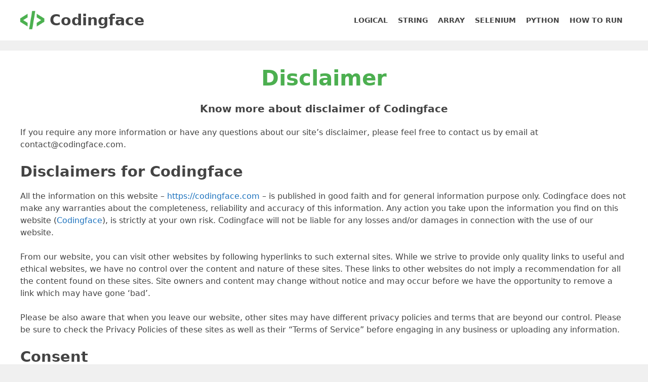

--- FILE ---
content_type: text/html; charset=UTF-8
request_url: https://codingface.com/disclaimer/
body_size: 17016
content:
<!DOCTYPE html><html lang="en-US" prefix="og: https://ogp.me/ns#"><head><meta charset="UTF-8"><meta name="viewport" content="width=device-width, initial-scale=1"><title>Disclaimer - Codingface</title><meta name="description" content="If you require any more information or have any questions about our site’s disclaimer, please feel free to contact us by email at contact@codingface.com.&nbsp;"/><meta name="robots" content="follow, index, max-snippet:-1, max-video-preview:-1, max-image-preview:large"/><link rel="canonical" href="https://codingface.com/disclaimer/" /><meta property="og:locale" content="en_US" /><meta property="og:type" content="article" /><meta property="og:title" content="Disclaimer - Codingface" /><meta property="og:description" content="If you require any more information or have any questions about our site’s disclaimer, please feel free to contact us by email at contact@codingface.com.&nbsp;" /><meta property="og:url" content="https://codingface.com/disclaimer/" /><meta property="og:site_name" content="Codingface" /><meta property="article:publisher" content="https://facebook.com/codingface" /><meta property="article:author" content="https://m.facebook.com/th3satyajeet" /><meta property="og:updated_time" content="2021-06-05T06:37:14+05:30" /><meta property="fb:admins" content="th3satyajeet" /><meta property="og:image" content="https://codingface.com/wp-content/uploads/2021/05/Codingface-Green-Logo-1.png" /><meta property="og:image:secure_url" content="https://codingface.com/wp-content/uploads/2021/05/Codingface-Green-Logo-1.png" /><meta property="og:image:width" content="525" /><meta property="og:image:height" content="216" /><meta property="og:image:alt" content="Codingface" /><meta property="og:image:type" content="image/png" /><meta property="article:published_time" content="2021-06-05T06:37:13+05:30" /><meta property="article:modified_time" content="2021-06-05T06:37:14+05:30" /><meta name="twitter:card" content="summary_large_image" /><meta name="twitter:title" content="Disclaimer - Codingface" /><meta name="twitter:description" content="If you require any more information or have any questions about our site’s disclaimer, please feel free to contact us by email at contact@codingface.com.&nbsp;" /><meta name="twitter:site" content="@th3satya" /><meta name="twitter:creator" content="@th3satya" /><meta name="twitter:image" content="https://codingface.com/wp-content/uploads/2021/05/Codingface-Green-Logo-1.png" /><meta name="twitter:label1" content="Time to read" /><meta name="twitter:data1" content="1 minute" /> <script type="application/ld+json" class="rank-math-schema-pro">{"@context":"https://schema.org","@graph":[{"@type":"Organization","@id":"https://codingface.com/#organization","name":"Codingface","url":"http://codingface.com","sameAs":["https://facebook.com/codingface","https://twitter.com/th3satya"],"email":"contact@codingface.com","logo":{"@type":"ImageObject","@id":"https://codingface.com/#logo","url":"http://codingface.com/wp-content/uploads/2021/05/Codingface-green-site-icon-1.png","contentUrl":"http://codingface.com/wp-content/uploads/2021/05/Codingface-green-site-icon-1.png","caption":"Codingface","inLanguage":"en-US","width":"512","height":"512"}},{"@type":"WebSite","@id":"https://codingface.com/#website","url":"https://codingface.com","name":"Codingface","alternateName":"Coding Face","publisher":{"@id":"https://codingface.com/#organization"},"inLanguage":"en-US"},{"@type":"ImageObject","@id":"https://codingface.com/wp-content/uploads/2021/05/Codingface-Green-Logo-1.png","url":"https://codingface.com/wp-content/uploads/2021/05/Codingface-Green-Logo-1.png","width":"525","height":"216","caption":"Codingface","inLanguage":"en-US"},{"@type":"BreadcrumbList","@id":"https://codingface.com/disclaimer/#breadcrumb","itemListElement":[{"@type":"ListItem","position":"1","item":{"@id":"http://codingface.com","name":"Home"}},{"@type":"ListItem","position":"2","item":{"@id":"https://codingface.com/disclaimer/","name":"Disclaimer"}}]},{"@type":"WebPage","@id":"https://codingface.com/disclaimer/#webpage","url":"https://codingface.com/disclaimer/","name":"Disclaimer - Codingface","datePublished":"2021-06-05T06:37:13+05:30","dateModified":"2021-06-05T06:37:14+05:30","isPartOf":{"@id":"https://codingface.com/#website"},"primaryImageOfPage":{"@id":"https://codingface.com/wp-content/uploads/2021/05/Codingface-Green-Logo-1.png"},"inLanguage":"en-US","breadcrumb":{"@id":"https://codingface.com/disclaimer/#breadcrumb"}},{"@type":"Person","@id":"https://codingface.com/author/satyajeet-nayak/","name":"Satyajeet Nayak","url":"https://codingface.com/author/satyajeet-nayak/","image":{"@type":"ImageObject","@id":"https://codingface.com/wp-content/litespeed/avatar/c356fe764b12b8dbd40911eb3bce49c2.jpg?ver=1769052581","url":"https://codingface.com/wp-content/litespeed/avatar/c356fe764b12b8dbd40911eb3bce49c2.jpg?ver=1769052581","caption":"Satyajeet Nayak","inLanguage":"en-US"},"sameAs":["http://codingface.com","https://m.facebook.com/th3satyajeet","https://twitter.com/th3satya"],"worksFor":{"@id":"https://codingface.com/#organization"}},{"@type":"Article","headline":"Disclaimer - Codingface","keywords":"disclaimer","datePublished":"2021-06-05T06:37:13+05:30","dateModified":"2021-06-05T06:37:14+05:30","author":{"@id":"https://codingface.com/author/satyajeet-nayak/","name":"Satyajeet Nayak"},"publisher":{"@id":"https://codingface.com/#organization"},"description":"If you require any more information or have any questions about our site\u2019s disclaimer, please feel free to contact us by email at contact@codingface.com.&nbsp;","name":"Disclaimer - Codingface","@id":"https://codingface.com/disclaimer/#richSnippet","isPartOf":{"@id":"https://codingface.com/disclaimer/#webpage"},"image":{"@id":"https://codingface.com/wp-content/uploads/2021/05/Codingface-Green-Logo-1.png"},"inLanguage":"en-US","mainEntityOfPage":{"@id":"https://codingface.com/disclaimer/#webpage"}}]}</script> <link rel="alternate" type="application/rss+xml" title="Codingface &raquo; Feed" href="https://codingface.com/feed/" /><link rel="alternate" type="application/rss+xml" title="Codingface &raquo; Comments Feed" href="https://codingface.com/comments/feed/" /><link rel="alternate" title="oEmbed (JSON)" type="application/json+oembed" href="https://codingface.com/wp-json/oembed/1.0/embed?url=https%3A%2F%2Fcodingface.com%2Fdisclaimer%2F" /><link rel="alternate" title="oEmbed (XML)" type="text/xml+oembed" href="https://codingface.com/wp-json/oembed/1.0/embed?url=https%3A%2F%2Fcodingface.com%2Fdisclaimer%2F&#038;format=xml" /><link rel="alternate" type="application/rss+xml" title="Codingface &raquo; Stories Feed" href="https://codingface.com/web-stories/feed/"><style id='wp-img-auto-sizes-contain-inline-css'>img:is([sizes=auto i],[sizes^="auto," i]){contain-intrinsic-size:3000px 1500px}
/*# sourceURL=wp-img-auto-sizes-contain-inline-css */</style><link data-optimized="1" rel='stylesheet' id='wp-block-library-css' href='https://codingface.com/wp-content/litespeed/css/bbed4e0b746a7ecc945dba433a14afe2.css?ver=9539c' media='all' /><style id='wp-block-heading-inline-css'>h1:where(.wp-block-heading).has-background,h2:where(.wp-block-heading).has-background,h3:where(.wp-block-heading).has-background,h4:where(.wp-block-heading).has-background,h5:where(.wp-block-heading).has-background,h6:where(.wp-block-heading).has-background{padding:1.25em 2.375em}h1.has-text-align-left[style*=writing-mode]:where([style*=vertical-lr]),h1.has-text-align-right[style*=writing-mode]:where([style*=vertical-rl]),h2.has-text-align-left[style*=writing-mode]:where([style*=vertical-lr]),h2.has-text-align-right[style*=writing-mode]:where([style*=vertical-rl]),h3.has-text-align-left[style*=writing-mode]:where([style*=vertical-lr]),h3.has-text-align-right[style*=writing-mode]:where([style*=vertical-rl]),h4.has-text-align-left[style*=writing-mode]:where([style*=vertical-lr]),h4.has-text-align-right[style*=writing-mode]:where([style*=vertical-rl]),h5.has-text-align-left[style*=writing-mode]:where([style*=vertical-lr]),h5.has-text-align-right[style*=writing-mode]:where([style*=vertical-rl]),h6.has-text-align-left[style*=writing-mode]:where([style*=vertical-lr]),h6.has-text-align-right[style*=writing-mode]:where([style*=vertical-rl]){rotate:180deg}
/*# sourceURL=https://codingface.com/wp-includes/blocks/heading/style.min.css */</style><style id='wp-block-paragraph-inline-css'>.is-small-text{font-size:.875em}.is-regular-text{font-size:1em}.is-large-text{font-size:2.25em}.is-larger-text{font-size:3em}.has-drop-cap:not(:focus):first-letter{float:left;font-size:8.4em;font-style:normal;font-weight:100;line-height:.68;margin:.05em .1em 0 0;text-transform:uppercase}body.rtl .has-drop-cap:not(:focus):first-letter{float:none;margin-left:.1em}p.has-drop-cap.has-background{overflow:hidden}:root :where(p.has-background){padding:1.25em 2.375em}:where(p.has-text-color:not(.has-link-color)) a{color:inherit}p.has-text-align-left[style*="writing-mode:vertical-lr"],p.has-text-align-right[style*="writing-mode:vertical-rl"]{rotate:180deg}
/*# sourceURL=https://codingface.com/wp-includes/blocks/paragraph/style.min.css */</style><style id='global-styles-inline-css'>:root{--wp--preset--aspect-ratio--square: 1;--wp--preset--aspect-ratio--4-3: 4/3;--wp--preset--aspect-ratio--3-4: 3/4;--wp--preset--aspect-ratio--3-2: 3/2;--wp--preset--aspect-ratio--2-3: 2/3;--wp--preset--aspect-ratio--16-9: 16/9;--wp--preset--aspect-ratio--9-16: 9/16;--wp--preset--color--black: #000000;--wp--preset--color--cyan-bluish-gray: #abb8c3;--wp--preset--color--white: #ffffff;--wp--preset--color--pale-pink: #f78da7;--wp--preset--color--vivid-red: #cf2e2e;--wp--preset--color--luminous-vivid-orange: #ff6900;--wp--preset--color--luminous-vivid-amber: #fcb900;--wp--preset--color--light-green-cyan: #7bdcb5;--wp--preset--color--vivid-green-cyan: #00d084;--wp--preset--color--pale-cyan-blue: #8ed1fc;--wp--preset--color--vivid-cyan-blue: #0693e3;--wp--preset--color--vivid-purple: #9b51e0;--wp--preset--color--contrast: var(--contrast);--wp--preset--color--contrast-2: var(--contrast-2);--wp--preset--color--contrast-3: var(--contrast-3);--wp--preset--color--base: var(--base);--wp--preset--color--base-2: var(--base-2);--wp--preset--color--base-3: var(--base-3);--wp--preset--color--accent: var(--accent);--wp--preset--gradient--vivid-cyan-blue-to-vivid-purple: linear-gradient(135deg,rgb(6,147,227) 0%,rgb(155,81,224) 100%);--wp--preset--gradient--light-green-cyan-to-vivid-green-cyan: linear-gradient(135deg,rgb(122,220,180) 0%,rgb(0,208,130) 100%);--wp--preset--gradient--luminous-vivid-amber-to-luminous-vivid-orange: linear-gradient(135deg,rgb(252,185,0) 0%,rgb(255,105,0) 100%);--wp--preset--gradient--luminous-vivid-orange-to-vivid-red: linear-gradient(135deg,rgb(255,105,0) 0%,rgb(207,46,46) 100%);--wp--preset--gradient--very-light-gray-to-cyan-bluish-gray: linear-gradient(135deg,rgb(238,238,238) 0%,rgb(169,184,195) 100%);--wp--preset--gradient--cool-to-warm-spectrum: linear-gradient(135deg,rgb(74,234,220) 0%,rgb(151,120,209) 20%,rgb(207,42,186) 40%,rgb(238,44,130) 60%,rgb(251,105,98) 80%,rgb(254,248,76) 100%);--wp--preset--gradient--blush-light-purple: linear-gradient(135deg,rgb(255,206,236) 0%,rgb(152,150,240) 100%);--wp--preset--gradient--blush-bordeaux: linear-gradient(135deg,rgb(254,205,165) 0%,rgb(254,45,45) 50%,rgb(107,0,62) 100%);--wp--preset--gradient--luminous-dusk: linear-gradient(135deg,rgb(255,203,112) 0%,rgb(199,81,192) 50%,rgb(65,88,208) 100%);--wp--preset--gradient--pale-ocean: linear-gradient(135deg,rgb(255,245,203) 0%,rgb(182,227,212) 50%,rgb(51,167,181) 100%);--wp--preset--gradient--electric-grass: linear-gradient(135deg,rgb(202,248,128) 0%,rgb(113,206,126) 100%);--wp--preset--gradient--midnight: linear-gradient(135deg,rgb(2,3,129) 0%,rgb(40,116,252) 100%);--wp--preset--font-size--small: 13px;--wp--preset--font-size--medium: 20px;--wp--preset--font-size--large: 36px;--wp--preset--font-size--x-large: 42px;--wp--preset--spacing--20: 0.44rem;--wp--preset--spacing--30: 0.67rem;--wp--preset--spacing--40: 1rem;--wp--preset--spacing--50: 1.5rem;--wp--preset--spacing--60: 2.25rem;--wp--preset--spacing--70: 3.38rem;--wp--preset--spacing--80: 5.06rem;--wp--preset--shadow--natural: 6px 6px 9px rgba(0, 0, 0, 0.2);--wp--preset--shadow--deep: 12px 12px 50px rgba(0, 0, 0, 0.4);--wp--preset--shadow--sharp: 6px 6px 0px rgba(0, 0, 0, 0.2);--wp--preset--shadow--outlined: 6px 6px 0px -3px rgb(255, 255, 255), 6px 6px rgb(0, 0, 0);--wp--preset--shadow--crisp: 6px 6px 0px rgb(0, 0, 0);}:where(.is-layout-flex){gap: 0.5em;}:where(.is-layout-grid){gap: 0.5em;}body .is-layout-flex{display: flex;}.is-layout-flex{flex-wrap: wrap;align-items: center;}.is-layout-flex > :is(*, div){margin: 0;}body .is-layout-grid{display: grid;}.is-layout-grid > :is(*, div){margin: 0;}:where(.wp-block-columns.is-layout-flex){gap: 2em;}:where(.wp-block-columns.is-layout-grid){gap: 2em;}:where(.wp-block-post-template.is-layout-flex){gap: 1.25em;}:where(.wp-block-post-template.is-layout-grid){gap: 1.25em;}.has-black-color{color: var(--wp--preset--color--black) !important;}.has-cyan-bluish-gray-color{color: var(--wp--preset--color--cyan-bluish-gray) !important;}.has-white-color{color: var(--wp--preset--color--white) !important;}.has-pale-pink-color{color: var(--wp--preset--color--pale-pink) !important;}.has-vivid-red-color{color: var(--wp--preset--color--vivid-red) !important;}.has-luminous-vivid-orange-color{color: var(--wp--preset--color--luminous-vivid-orange) !important;}.has-luminous-vivid-amber-color{color: var(--wp--preset--color--luminous-vivid-amber) !important;}.has-light-green-cyan-color{color: var(--wp--preset--color--light-green-cyan) !important;}.has-vivid-green-cyan-color{color: var(--wp--preset--color--vivid-green-cyan) !important;}.has-pale-cyan-blue-color{color: var(--wp--preset--color--pale-cyan-blue) !important;}.has-vivid-cyan-blue-color{color: var(--wp--preset--color--vivid-cyan-blue) !important;}.has-vivid-purple-color{color: var(--wp--preset--color--vivid-purple) !important;}.has-black-background-color{background-color: var(--wp--preset--color--black) !important;}.has-cyan-bluish-gray-background-color{background-color: var(--wp--preset--color--cyan-bluish-gray) !important;}.has-white-background-color{background-color: var(--wp--preset--color--white) !important;}.has-pale-pink-background-color{background-color: var(--wp--preset--color--pale-pink) !important;}.has-vivid-red-background-color{background-color: var(--wp--preset--color--vivid-red) !important;}.has-luminous-vivid-orange-background-color{background-color: var(--wp--preset--color--luminous-vivid-orange) !important;}.has-luminous-vivid-amber-background-color{background-color: var(--wp--preset--color--luminous-vivid-amber) !important;}.has-light-green-cyan-background-color{background-color: var(--wp--preset--color--light-green-cyan) !important;}.has-vivid-green-cyan-background-color{background-color: var(--wp--preset--color--vivid-green-cyan) !important;}.has-pale-cyan-blue-background-color{background-color: var(--wp--preset--color--pale-cyan-blue) !important;}.has-vivid-cyan-blue-background-color{background-color: var(--wp--preset--color--vivid-cyan-blue) !important;}.has-vivid-purple-background-color{background-color: var(--wp--preset--color--vivid-purple) !important;}.has-black-border-color{border-color: var(--wp--preset--color--black) !important;}.has-cyan-bluish-gray-border-color{border-color: var(--wp--preset--color--cyan-bluish-gray) !important;}.has-white-border-color{border-color: var(--wp--preset--color--white) !important;}.has-pale-pink-border-color{border-color: var(--wp--preset--color--pale-pink) !important;}.has-vivid-red-border-color{border-color: var(--wp--preset--color--vivid-red) !important;}.has-luminous-vivid-orange-border-color{border-color: var(--wp--preset--color--luminous-vivid-orange) !important;}.has-luminous-vivid-amber-border-color{border-color: var(--wp--preset--color--luminous-vivid-amber) !important;}.has-light-green-cyan-border-color{border-color: var(--wp--preset--color--light-green-cyan) !important;}.has-vivid-green-cyan-border-color{border-color: var(--wp--preset--color--vivid-green-cyan) !important;}.has-pale-cyan-blue-border-color{border-color: var(--wp--preset--color--pale-cyan-blue) !important;}.has-vivid-cyan-blue-border-color{border-color: var(--wp--preset--color--vivid-cyan-blue) !important;}.has-vivid-purple-border-color{border-color: var(--wp--preset--color--vivid-purple) !important;}.has-vivid-cyan-blue-to-vivid-purple-gradient-background{background: var(--wp--preset--gradient--vivid-cyan-blue-to-vivid-purple) !important;}.has-light-green-cyan-to-vivid-green-cyan-gradient-background{background: var(--wp--preset--gradient--light-green-cyan-to-vivid-green-cyan) !important;}.has-luminous-vivid-amber-to-luminous-vivid-orange-gradient-background{background: var(--wp--preset--gradient--luminous-vivid-amber-to-luminous-vivid-orange) !important;}.has-luminous-vivid-orange-to-vivid-red-gradient-background{background: var(--wp--preset--gradient--luminous-vivid-orange-to-vivid-red) !important;}.has-very-light-gray-to-cyan-bluish-gray-gradient-background{background: var(--wp--preset--gradient--very-light-gray-to-cyan-bluish-gray) !important;}.has-cool-to-warm-spectrum-gradient-background{background: var(--wp--preset--gradient--cool-to-warm-spectrum) !important;}.has-blush-light-purple-gradient-background{background: var(--wp--preset--gradient--blush-light-purple) !important;}.has-blush-bordeaux-gradient-background{background: var(--wp--preset--gradient--blush-bordeaux) !important;}.has-luminous-dusk-gradient-background{background: var(--wp--preset--gradient--luminous-dusk) !important;}.has-pale-ocean-gradient-background{background: var(--wp--preset--gradient--pale-ocean) !important;}.has-electric-grass-gradient-background{background: var(--wp--preset--gradient--electric-grass) !important;}.has-midnight-gradient-background{background: var(--wp--preset--gradient--midnight) !important;}.has-small-font-size{font-size: var(--wp--preset--font-size--small) !important;}.has-medium-font-size{font-size: var(--wp--preset--font-size--medium) !important;}.has-large-font-size{font-size: var(--wp--preset--font-size--large) !important;}.has-x-large-font-size{font-size: var(--wp--preset--font-size--x-large) !important;}
/*# sourceURL=global-styles-inline-css */</style><style id='classic-theme-styles-inline-css'>/*! This file is auto-generated */
.wp-block-button__link{color:#fff;background-color:#32373c;border-radius:9999px;box-shadow:none;text-decoration:none;padding:calc(.667em + 2px) calc(1.333em + 2px);font-size:1.125em}.wp-block-file__button{background:#32373c;color:#fff;text-decoration:none}
/*# sourceURL=/wp-includes/css/classic-themes.min.css */</style><link data-optimized="1" rel='stylesheet' id='generate-widget-areas-css' href='https://codingface.com/wp-content/litespeed/css/4efd722cbff7b4354dbf8d2a3ff02d12.css?ver=32f7f' media='all' /><link data-optimized="1" rel='stylesheet' id='generate-style-css' href='https://codingface.com/wp-content/litespeed/css/8c196dd5e36dac8adc3f2f0036730902.css?ver=48b8d' media='all' /><style id='generate-style-inline-css'>body{background-color:var(--base);color:#444444;}a{color:#1e73be;}a:hover, a:focus, a:active{color:#444444;}.grid-container{max-width:1280px;}.wp-block-group__inner-container{max-width:1280px;margin-left:auto;margin-right:auto;}:root{--contrast:#222222;--contrast-2:#575760;--contrast-3:#b2b2be;--base:#f0f0f0;--base-2:#f7f8f9;--base-3:#ffffff;--accent:#4caf50;}:root .has-contrast-color{color:var(--contrast);}:root .has-contrast-background-color{background-color:var(--contrast);}:root .has-contrast-2-color{color:var(--contrast-2);}:root .has-contrast-2-background-color{background-color:var(--contrast-2);}:root .has-contrast-3-color{color:var(--contrast-3);}:root .has-contrast-3-background-color{background-color:var(--contrast-3);}:root .has-base-color{color:var(--base);}:root .has-base-background-color{background-color:var(--base);}:root .has-base-2-color{color:var(--base-2);}:root .has-base-2-background-color{background-color:var(--base-2);}:root .has-base-3-color{color:var(--base-3);}:root .has-base-3-background-color{background-color:var(--base-3);}:root .has-accent-color{color:var(--accent);}:root .has-accent-background-color{background-color:var(--accent);}body, button, input, select, textarea{font-family:-apple-system, system-ui, BlinkMacSystemFont, "Segoe UI", Helvetica, Arial, sans-serif, "Apple Color Emoji", "Segoe UI Emoji", "Segoe UI Symbol";font-size:16px;}body{line-height:1.5;}.entry-content > [class*="wp-block-"]:not(:last-child):not(.wp-block-heading){margin-bottom:1.5em;}.top-bar{font-weight:600;}.main-title{font-weight:700;font-size:30px;}.main-navigation a, .menu-toggle{font-weight:700;text-transform:uppercase;font-size:14px;}.main-navigation .menu-bar-items{font-size:14px;}.main-navigation .main-nav ul ul li a{font-size:13px;}.sidebar .widget, .footer-widgets .widget{font-size:15px;}@media (max-width:768px){h1{font-size:31px;}h2{font-size:27px;}h3{font-size:24px;}h4{font-size:22px;}h5{font-size:19px;}}.top-bar{background-color:#008206;color:#ffffff;}.top-bar a{color:#ffffff;}.top-bar a:hover{color:#444444;}.site-header{background-color:#444444;}.main-title a,.main-title a:hover{color:#444444;}.site-description{color:#757575;}.main-navigation,.main-navigation ul ul{background-color:#ffffff;}.main-navigation .main-nav ul li a, .main-navigation .menu-toggle, .main-navigation .menu-bar-items{color:#444444;}.main-navigation .main-nav ul li:not([class*="current-menu-"]):hover > a, .main-navigation .main-nav ul li:not([class*="current-menu-"]):focus > a, .main-navigation .main-nav ul li.sfHover:not([class*="current-menu-"]) > a, .main-navigation .menu-bar-item:hover > a, .main-navigation .menu-bar-item.sfHover > a{color:#4caf50;background-color:#ffffff;}button.menu-toggle:hover,button.menu-toggle:focus{color:#444444;}.main-navigation .main-nav ul li[class*="current-menu-"] > a{color:#4caf50;background-color:#ffffff;}.navigation-search input[type="search"],.navigation-search input[type="search"]:active, .navigation-search input[type="search"]:focus, .main-navigation .main-nav ul li.search-item.active > a, .main-navigation .menu-bar-items .search-item.active > a{color:#4caf50;background-color:#ffffff;}.main-navigation ul ul{background-color:#ffffff;}.main-navigation .main-nav ul ul li a{color:#444444;}.main-navigation .main-nav ul ul li:not([class*="current-menu-"]):hover > a,.main-navigation .main-nav ul ul li:not([class*="current-menu-"]):focus > a, .main-navigation .main-nav ul ul li.sfHover:not([class*="current-menu-"]) > a{color:#4caf50;background-color:#ffffff;}.main-navigation .main-nav ul ul li[class*="current-menu-"] > a{color:#4caf50;background-color:#ffffff;}.separate-containers .inside-article, .separate-containers .comments-area, .separate-containers .page-header, .one-container .container, .separate-containers .paging-navigation, .inside-page-header{background-color:#ffffff;}.entry-title a{color:#222222;}.entry-title a:hover{color:#55555e;}.entry-meta{color:#595959;}.sidebar .widget{background-color:#ffffff;}.footer-widgets{color:#ffffff;background-color:#444444;}.footer-widgets a{color:#ffffff;}.footer-widgets a:hover{color:#4caf50;}.footer-widgets .widget-title{color:#ffffff;}.site-info{color:#ffffff;background-color:#0a0a0a;}.site-info a{color:#ffffff;}.site-info a:hover{color:#d3d3d3;}.footer-bar .widget_nav_menu .current-menu-item a{color:#d3d3d3;}input[type="text"],input[type="email"],input[type="url"],input[type="password"],input[type="search"],input[type="tel"],input[type="number"],textarea,select{color:#666666;background-color:#fafafa;border-color:#cccccc;}input[type="text"]:focus,input[type="email"]:focus,input[type="url"]:focus,input[type="password"]:focus,input[type="search"]:focus,input[type="tel"]:focus,input[type="number"]:focus,textarea:focus,select:focus{color:#666666;background-color:#ffffff;border-color:#bfbfbf;}button,html input[type="button"],input[type="reset"],input[type="submit"],a.button,a.wp-block-button__link:not(.has-background){color:#ffffff;background-color:#0a0a0a;}button:hover,html input[type="button"]:hover,input[type="reset"]:hover,input[type="submit"]:hover,a.button:hover,button:focus,html input[type="button"]:focus,input[type="reset"]:focus,input[type="submit"]:focus,a.button:focus,a.wp-block-button__link:not(.has-background):active,a.wp-block-button__link:not(.has-background):focus,a.wp-block-button__link:not(.has-background):hover{color:#ffffff;background-color:#5f5f5f;}a.generate-back-to-top{background-color:rgba( 0,0,0,0.4 );color:#ffffff;}a.generate-back-to-top:hover,a.generate-back-to-top:focus{background-color:rgba( 0,0,0,0.6 );color:#ffffff;}:root{--gp-search-modal-bg-color:var(--base-3);--gp-search-modal-text-color:var(--contrast);--gp-search-modal-overlay-bg-color:rgba(0,0,0,0.2);}@media (max-width: 768px){.main-navigation .menu-bar-item:hover > a, .main-navigation .menu-bar-item.sfHover > a{background:none;color:#444444;}}.inside-top-bar{padding:4px 40px 4px 40px;}.inside-header{padding:10px;}.nav-below-header .main-navigation .inside-navigation.grid-container, .nav-above-header .main-navigation .inside-navigation.grid-container{padding:0px;}.separate-containers .inside-article, .separate-containers .comments-area, .separate-containers .page-header, .separate-containers .paging-navigation, .one-container .site-content, .inside-page-header{padding:30px 40px 20px 40px;}.site-main .wp-block-group__inner-container{padding:30px 40px 20px 40px;}.separate-containers .paging-navigation{padding-top:20px;padding-bottom:20px;}.entry-content .alignwide, body:not(.no-sidebar) .entry-content .alignfull{margin-left:-40px;width:calc(100% + 80px);max-width:calc(100% + 80px);}.one-container.archive .post:not(:last-child):not(.is-loop-template-item), .one-container.blog .post:not(:last-child):not(.is-loop-template-item){padding-bottom:20px;}.main-navigation .main-nav ul li a,.menu-toggle,.main-navigation .menu-bar-item > a{padding-left:10px;padding-right:10px;line-height:80px;}.main-navigation .main-nav ul ul li a{padding:10px;}.navigation-search input[type="search"]{height:80px;}.rtl .menu-item-has-children .dropdown-menu-toggle{padding-left:10px;}.menu-item-has-children .dropdown-menu-toggle{padding-right:10px;}.rtl .main-navigation .main-nav ul li.menu-item-has-children > a{padding-right:10px;}.widget-area .widget{padding:20px;}@media (max-width:768px){.separate-containers .inside-article, .separate-containers .comments-area, .separate-containers .page-header, .separate-containers .paging-navigation, .one-container .site-content, .inside-page-header{padding:15px 12px 10px 12px;}.site-main .wp-block-group__inner-container{padding:15px 12px 10px 12px;}.inside-top-bar{padding-right:30px;padding-left:30px;}.inside-header{padding-right:30px;padding-left:30px;}.widget-area .widget{padding-top:30px;padding-right:30px;padding-bottom:30px;padding-left:30px;}.footer-widgets-container{padding-top:30px;padding-right:30px;padding-bottom:30px;padding-left:30px;}.inside-site-info{padding-right:30px;padding-left:30px;}.entry-content .alignwide, body:not(.no-sidebar) .entry-content .alignfull{margin-left:-12px;width:calc(100% + 24px);max-width:calc(100% + 24px);}.one-container .site-main .paging-navigation{margin-bottom:20px;}}/* End cached CSS */.is-right-sidebar{width:30%;}.is-left-sidebar{width:30%;}.site-content .content-area{width:100%;}@media (max-width: 768px){.main-navigation .menu-toggle,.sidebar-nav-mobile:not(#sticky-placeholder){display:block;}.main-navigation ul,.gen-sidebar-nav,.main-navigation:not(.slideout-navigation):not(.toggled) .main-nav > ul,.has-inline-mobile-toggle #site-navigation .inside-navigation > *:not(.navigation-search):not(.main-nav){display:none;}.nav-align-right .inside-navigation,.nav-align-center .inside-navigation{justify-content:space-between;}}
.dynamic-author-image-rounded{border-radius:100%;}.dynamic-featured-image, .dynamic-author-image{vertical-align:middle;}.one-container.blog .dynamic-content-template:not(:last-child), .one-container.archive .dynamic-content-template:not(:last-child){padding-bottom:0px;}.dynamic-entry-excerpt > p:last-child{margin-bottom:0px;}
.navigation-branding .main-title{font-weight:700;text-transform:none;font-size:30px;}
@media (max-width: 768px){.main-navigation .main-nav ul li a,.main-navigation .menu-toggle,.main-navigation .mobile-bar-items a,.main-navigation .menu-bar-item > a{line-height:70px;}.main-navigation .site-logo.navigation-logo img, .mobile-header-navigation .site-logo.mobile-header-logo img, .navigation-search input[type="search"]{height:70px;}}
/*# sourceURL=generate-style-inline-css */</style><style id='generateblocks-inline-css'>:root{--gb-container-width:1280px;}.gb-container .wp-block-image img{vertical-align:middle;}.gb-grid-wrapper .wp-block-image{margin-bottom:0;}.gb-highlight{background:none;}.gb-shape{line-height:0;}
/*# sourceURL=generateblocks-inline-css */</style><link data-optimized="1" rel='stylesheet' id='generate-navigation-branding-css' href='https://codingface.com/wp-content/litespeed/css/565c97abe5d43697851e0b5ed4e81840.css?ver=b9643' media='all' /><style id='generate-navigation-branding-inline-css'>.main-navigation.has-branding .inside-navigation.grid-container, .main-navigation.has-branding.grid-container .inside-navigation:not(.grid-container){padding:0px 40px 0px 40px;}.main-navigation.has-branding:not(.grid-container) .inside-navigation:not(.grid-container) .navigation-branding{margin-left:10px;}.navigation-branding img, .site-logo.mobile-header-logo img{height:80px;width:auto;}.navigation-branding .main-title{line-height:80px;}@media (max-width: 768px){.main-navigation.has-branding.nav-align-center .menu-bar-items, .main-navigation.has-sticky-branding.navigation-stick.nav-align-center .menu-bar-items{margin-left:auto;}.navigation-branding{margin-right:auto;margin-left:10px;}.navigation-branding .main-title, .mobile-header-navigation .site-logo{margin-left:10px;}.main-navigation.has-branding .inside-navigation.grid-container{padding:0px;}.navigation-branding img, .site-logo.mobile-header-logo{height:70px;}.navigation-branding .main-title{line-height:70px;}}
/*# sourceURL=generate-navigation-branding-inline-css */</style><link rel="https://api.w.org/" href="https://codingface.com/wp-json/" /><link rel="alternate" title="JSON" type="application/json" href="https://codingface.com/wp-json/wp/v2/pages/254" /><link rel="EditURI" type="application/rsd+xml" title="RSD" href="https://codingface.com/xmlrpc.php?rsd" /><meta name="generator" content="WordPress 6.9" /><link rel='shortlink' href='https://codingface.com/?p=254' /><link rel="icon" href="https://codingface.com/wp-content/uploads/2021/05/cropped-Codingface-green-site-icon-1-2-32x32.png" sizes="32x32" /><link rel="icon" href="https://codingface.com/wp-content/uploads/2021/05/cropped-Codingface-green-site-icon-1-2-192x192.png" sizes="192x192" /><link rel="apple-touch-icon" href="https://codingface.com/wp-content/uploads/2021/05/cropped-Codingface-green-site-icon-1-2-180x180.png" /><meta name="msapplication-TileImage" content="https://codingface.com/wp-content/uploads/2021/05/cropped-Codingface-green-site-icon-1-2-270x270.png" /><style id="wp-custom-css">// Hide Top Bar in Mobile 
@media(max-width: 768px) {
  .top-bar {
    display: none;
  }
}

.navigation-branding img {
    padding: 16px 0;
}
.sidebar .widget:first-child#search-2 {
    background-color: #4caf50;
    color: #fff;
}

// Hide featured image of pallindrome post
.post-120 .page-header-image-single {
	display: none;
}

.left-side-bar-heading {
	text-align: center;
}

.wpforms-container.wpf-center {
     margin: 0 auto !important;
     max-width: 500px;
}
.wp-block-columns {
	margin-bottom: -25px;
}
.lite-header-logo-link.jsx-1667408490 {
    display: none;
}
.wp-block-latest-posts a:hover{
	color: #555555;
}
.error404 .gb-container {
    display: none;
}</style></head><body class="wp-singular page-template-default page page-id-254 wp-custom-logo wp-embed-responsive wp-theme-generatepress post-image-aligned-center sticky-menu-no-transition no-sidebar nav-below-header separate-containers header-aligned-left dropdown-hover" itemtype="https://schema.org/WebPage" itemscope>
<a class="screen-reader-text skip-link" href="#content" title="Skip to content">Skip to content</a><nav class="has-branding main-navigation nav-align-right sub-menu-right" id="site-navigation" aria-label="Primary"  itemtype="https://schema.org/SiteNavigationElement" itemscope><div class="inside-navigation grid-container"><div class="navigation-branding"><div class="site-logo">
<a href="https://codingface.com/" title="Codingface" rel="home">
<img data-lazyloaded="1" src="[data-uri]" class="header-image is-logo-image" alt="Codingface" data-src="https://codingface.com/wp-content/uploads/2021/05/Codingface-green-site-icon-1.png" title="Codingface" width="512" height="512" /><noscript><img  class="header-image is-logo-image" alt="Codingface" src="https://codingface.com/wp-content/uploads/2021/05/Codingface-green-site-icon-1.png" title="Codingface" width="512" height="512" /></noscript>
</a></div><p class="main-title" itemprop="headline">
<a href="https://codingface.com/" rel="home">
Codingface
</a></p></div>				<button class="menu-toggle" aria-controls="primary-menu" aria-expanded="false">
<span class="gp-icon icon-menu-bars"><svg viewBox="0 0 512 512" aria-hidden="true" xmlns="http://www.w3.org/2000/svg" width="1em" height="1em"><path d="M0 96c0-13.255 10.745-24 24-24h464c13.255 0 24 10.745 24 24s-10.745 24-24 24H24c-13.255 0-24-10.745-24-24zm0 160c0-13.255 10.745-24 24-24h464c13.255 0 24 10.745 24 24s-10.745 24-24 24H24c-13.255 0-24-10.745-24-24zm0 160c0-13.255 10.745-24 24-24h464c13.255 0 24 10.745 24 24s-10.745 24-24 24H24c-13.255 0-24-10.745-24-24z" /></svg><svg viewBox="0 0 512 512" aria-hidden="true" xmlns="http://www.w3.org/2000/svg" width="1em" height="1em"><path d="M71.029 71.029c9.373-9.372 24.569-9.372 33.942 0L256 222.059l151.029-151.03c9.373-9.372 24.569-9.372 33.942 0 9.372 9.373 9.372 24.569 0 33.942L289.941 256l151.03 151.029c9.372 9.373 9.372 24.569 0 33.942-9.373 9.372-24.569 9.372-33.942 0L256 289.941l-151.029 151.03c-9.373 9.372-24.569 9.372-33.942 0-9.372-9.373-9.372-24.569 0-33.942L222.059 256 71.029 104.971c-9.372-9.373-9.372-24.569 0-33.942z" /></svg></span><span class="screen-reader-text">Menu</span>				</button><div id="primary-menu" class="main-nav"><ul id="menu-primary-menu" class=" menu sf-menu"><li id="menu-item-57" class="menu-item menu-item-type-taxonomy menu-item-object-category menu-item-57"><a href="https://codingface.com/java/java-logical-programs/">Logical</a></li><li id="menu-item-56" class="menu-item menu-item-type-taxonomy menu-item-object-category menu-item-56"><a href="https://codingface.com/java/java-string-programs/">String</a></li><li id="menu-item-58" class="menu-item menu-item-type-taxonomy menu-item-object-category menu-item-58"><a href="https://codingface.com/java/java-array-programs/">Array</a></li><li id="menu-item-1590" class="menu-item menu-item-type-taxonomy menu-item-object-category menu-item-1590"><a href="https://codingface.com/selenium/">Selenium</a></li><li id="menu-item-1048" class="menu-item menu-item-type-taxonomy menu-item-object-category menu-item-1048"><a href="https://codingface.com/python/python-program-questions/">Python</a></li><li id="menu-item-60" class="menu-item menu-item-type-taxonomy menu-item-object-category menu-item-60"><a href="https://codingface.com/java/run-java-programs/">How to run</a></li></ul></div></div></nav><div class="site grid-container container hfeed" id="page"><div class="site-content" id="content"><div class="content-area" id="primary"><main class="site-main" id="main"><article id="post-254" class="post-254 page type-page status-publish" itemtype="https://schema.org/CreativeWork" itemscope><div class="inside-article"><div class="entry-content" itemprop="text"><h1 class="has-text-align-center has-text-color wp-block-heading" style="color:#4caf50"><strong>Disclaimer</strong></h1><h5 class="has-text-align-center wp-block-heading"><strong>Know more about disclaimer of Codingface</strong></h5><p>If you require any more information or have any questions about our site’s disclaimer, please feel free to contact us by email at contact@codingface.com.&nbsp;</p><h3 class="wp-block-heading"><strong>Disclaimers for Codingface</strong></h3><p>All the information on this website – <a href="https://codingface.com/">https://codingface.com</a> – is published in good faith and for general information purpose only. Codingface does not make any warranties about the completeness, reliability and accuracy of this information. Any action you take upon the information you find on this website (<a href="https://codingface.com/">Codingface</a>), is strictly at your own risk. Codingface will not be liable for any losses and/or damages in connection with the use of our website.</p><p>From our website, you can visit other websites by following hyperlinks to such external sites. While we strive to provide only quality links to useful and ethical websites, we have no control over the content and nature of these sites. These links to other websites do not imply a recommendation for all the content found on these sites. Site owners and content may change without notice and may occur before we have the opportunity to remove a link which may have gone ‘bad’.</p><p>Please be also aware that when you leave our website, other sites may have different privacy policies and terms that are beyond our control. Please be sure to check the Privacy Policies of these sites as well as their “Terms of Service” before engaging in any business or uploading any information.&nbsp;</p><h3 class="wp-block-heading"><strong>Consent</strong></h3><p>By using our website, you hereby consent to our disclaimer and agree to its terms.</p><h3 class="wp-block-heading"><strong>Update</strong></h3><p>Should we update, amend or make any changes to this document, those changes will be prominently posted here.</p></div></div></article></main></div></div></div><div class="site-footer footer-bar-active footer-bar-align-right"><div id="footer-widgets" class="site footer-widgets"><div class="footer-widgets-container grid-container"><div class="inside-footer-widgets"><div class="footer-widget-1"><aside id="media_image-3" class="widget inner-padding widget_media_image"><img data-lazyloaded="1" src="[data-uri]" width="235" height="45" data-src="https://codingface.com/wp-content/uploads/2021/05/Codingface-footer-logo-gr-1.png.webp" class="image wp-image-47  attachment-full size-full" alt="Codingface" style="max-width: 100%; height: auto;" decoding="async" data-srcset="https://codingface.com/wp-content/uploads/2021/05/Codingface-footer-logo-gr-1.png.webp 235w, https://codingface.com/wp-content/uploads/2021/05/Codingface-footer-logo-gr-1-20x4.png.webp 20w" data-sizes="(max-width: 235px) 100vw, 235px" /><noscript><img width="235" height="45" src="https://codingface.com/wp-content/uploads/2021/05/Codingface-footer-logo-gr-1.png.webp" class="image wp-image-47  attachment-full size-full" alt="Codingface" style="max-width: 100%; height: auto;" decoding="async" srcset="https://codingface.com/wp-content/uploads/2021/05/Codingface-footer-logo-gr-1.png.webp 235w, https://codingface.com/wp-content/uploads/2021/05/Codingface-footer-logo-gr-1-20x4.png.webp 20w" sizes="(max-width: 235px) 100vw, 235px" /></noscript></aside><aside id="text-3" class="widget inner-padding widget_text"><div class="textwidget"><p><a href="https://codingface.com/"><b>Codingface</b></a><span style="font-weight: 400;"> is one of the leading independent </span><b>programming tutorial portal</b><span style="font-weight: 400;">, provides simple programming in most popular programming languages like </span><b>Java</b><span style="font-weight: 400;">, </span><b>Python</b><span style="font-weight: 400;">, </span><b>C</b><span style="font-weight: 400;">, </span><b>C++</b><span style="font-weight: 400;">, </span><b>PHP</b><span style="font-weight: 400;"> and more.</span></p></div></aside></div><div class="footer-widget-2"><aside id="recent-posts-4" class="widget inner-padding widget_recent_entries"><h2 class="widget-title">Recent Posts</h2><ul><li>
<a href="https://codingface.com/how-to-use-maven-in-selenium/">How to Use Maven in Selenium? &#8211; Follow 6 Easy Steps</a></li><li>
<a href="https://codingface.com/how-to-write-data-in-excel-using-selenium/">How to Write Data in Excel Using Selenium? &#8211; 2 Easy Methods</a></li><li>
<a href="https://codingface.com/how-to-read-data-from-excel-in-selenium/">How to Read Data From Excel in Selenium? &#8211; 2 Easy Steps</a></li><li>
<a href="https://codingface.com/how-to-handle-multiple-windows-in-selenium/">How to Handle Multiple Windows in Selenium &#8211; 3 Easy Steps</a></li></ul></aside></div><div class="footer-widget-3"><aside id="categories-4" class="widget inner-padding widget_categories"><h2 class="widget-title">Categories</h2><ul><li class="cat-item cat-item-29"><a href="https://codingface.com/how-to-fix/">How to Fix</a></li><li class="cat-item cat-item-2"><a href="https://codingface.com/java/">Java</a></li><li class="cat-item cat-item-3"><a href="https://codingface.com/java/java-applications/">Java Applications</a></li><li class="cat-item cat-item-4"><a href="https://codingface.com/java/java-array-programs/">Java Array Programs</a></li><li class="cat-item cat-item-5"><a href="https://codingface.com/java/java-logical-programs/">Java Logical Programs</a></li><li class="cat-item cat-item-19"><a href="https://codingface.com/java/java-pattern-programs/">Java Pattern Programs</a></li><li class="cat-item cat-item-6"><a href="https://codingface.com/java/java-string-programs/">Java String Programs</a></li><li class="cat-item cat-item-26"><a href="https://codingface.com/python/python-program-questions/">Python Program Questions</a></li><li class="cat-item cat-item-7"><a href="https://codingface.com/java/run-java-programs/">Run Java Programs</a></li><li class="cat-item cat-item-50"><a href="https://codingface.com/selenium/">Selenium</a></li></ul></aside></div><div class="footer-widget-4"><aside id="search-4" class="widget inner-padding widget_search"><form method="get" class="search-form" action="https://codingface.com/">
<label>
<span class="screen-reader-text">Search for:</span>
<input type="search" class="search-field" placeholder="Search &hellip;" value="" name="s" title="Search for:">
</label>
<button class="search-submit" aria-label="Search"><span class="gp-icon icon-search"><svg viewBox="0 0 512 512" aria-hidden="true" xmlns="http://www.w3.org/2000/svg" width="1em" height="1em"><path fill-rule="evenodd" clip-rule="evenodd" d="M208 48c-88.366 0-160 71.634-160 160s71.634 160 160 160 160-71.634 160-160S296.366 48 208 48zM0 208C0 93.125 93.125 0 208 0s208 93.125 208 208c0 48.741-16.765 93.566-44.843 129.024l133.826 134.018c9.366 9.379 9.355 24.575-.025 33.941-9.379 9.366-24.575 9.355-33.941-.025L337.238 370.987C301.747 399.167 256.839 416 208 416 93.125 416 0 322.875 0 208z" /></svg></span></button></form></aside><aside id="text-8" class="widget inner-padding widget_text"><h2 class="widget-title">Connect With Us</h2><div class="textwidget"><p><a href="http://facebook.com/codingface"><img data-lazyloaded="1" src="[data-uri]" decoding="async" data-src="https://codingface.com/wp-content/uploads/2021/05/fb.png" alt="facebook" width="30" height="30" /><noscript><img decoding="async" src="https://codingface.com/wp-content/uploads/2021/05/fb.png" alt="facebook" width="30" height="30" /></noscript></a> <a href="https://www.instagram.com/coding_face/"><img data-lazyloaded="1" src="[data-uri]" decoding="async" data-src="https://codingface.com/wp-content/uploads/2021/05/insta.png" alt="instagram" width="30" height="30" /><noscript><img decoding="async" src="https://codingface.com/wp-content/uploads/2021/05/insta.png" alt="instagram" width="30" height="30" /></noscript></a> <a href="https://www.linkedin.com/company/codingface"><img data-lazyloaded="1" src="[data-uri]" decoding="async" data-src="https://codingface.com/wp-content/uploads/2021/05/LinkedIn.png" alt="linkedin" width="30" height="30" /><noscript><img decoding="async" src="https://codingface.com/wp-content/uploads/2021/05/LinkedIn.png" alt="linkedin" width="30" height="30" /></noscript></a> <a href="https://in.pinterest.com/codingface/"><img data-lazyloaded="1" src="[data-uri]" decoding="async" data-src="https://codingface.com/wp-content/uploads/2021/05/Pinterest.png" alt="pinterest" width="30" height="30" /><noscript><img decoding="async" src="https://codingface.com/wp-content/uploads/2021/05/Pinterest.png" alt="pinterest" width="30" height="30" /></noscript></a> <a href="https://twitter.com/codingface"><img data-lazyloaded="1" src="[data-uri]" decoding="async" data-src="https://codingface.com/wp-content/uploads/2021/05/twitter.png" alt="twitter" width="30" height="30" /><noscript><img decoding="async" src="https://codingface.com/wp-content/uploads/2021/05/twitter.png" alt="twitter" width="30" height="30" /></noscript></a></p></div></aside><aside id="custom_html-3" class="widget_text widget inner-padding widget_custom_html"><div class="textwidget custom-html-widget"><a href="//www.dmca.com/Protection/Status.aspx?ID=c49f94f9-8e07-4a58-910f-d4fd82064c40" title="DMCA.com Protection Status" class="dmca-badge"> <img src ="https://images.dmca.com/Badges/dmca-badge-w200-5x1-09.png?ID=c49f94f9-8e07-4a58-910f-d4fd82064c40" height="40" width="200" alt="DMCA.com Protection Status" /></a></div></aside></div></div></div></div><footer class="site-info" aria-label="Site"  itemtype="https://schema.org/WPFooter" itemscope><div class="inside-site-info grid-container"><div class="footer-bar"><aside id="nav_menu-4" class="widget inner-padding widget_nav_menu"><div class="menu-footer-menu-container"><ul id="menu-footer-menu" class="menu"><li id="menu-item-732" class="menu-item menu-item-type-post_type menu-item-object-page menu-item-732"><a href="https://codingface.com/about-us/">About</a></li><li id="menu-item-701" class="menu-item menu-item-type-post_type menu-item-object-page menu-item-701"><a href="https://codingface.com/contact-us/">Contact</a></li><li id="menu-item-702" class="menu-item menu-item-type-post_type menu-item-object-page menu-item-privacy-policy menu-item-702"><a rel="privacy-policy" href="https://codingface.com/privacy-policy/">Privacy</a></li><li id="menu-item-703" class="menu-item menu-item-type-post_type menu-item-object-page current-menu-item page_item page-item-254 current_page_item menu-item-703"><a href="https://codingface.com/disclaimer/" aria-current="page">Disclaimer</a></li><li id="menu-item-1688" class="menu-item menu-item-type-post_type menu-item-object-page menu-item-1688"><a href="https://codingface.com/terms-and-conditions/">Terms</a></li><li id="menu-item-705" class="menu-item menu-item-type-custom menu-item-object-custom menu-item-705"><a href="http://codingface.com/sitemap_index.xml">Sitemap</a></li></ul></div></aside></div><div class="copyright-bar">
&copy; 2021-2026 Codingface | All rights reversed.</div></div></footer></div> <script type="speculationrules">{"prefetch":[{"source":"document","where":{"and":[{"href_matches":"/*"},{"not":{"href_matches":["/wp-*.php","/wp-admin/*","/wp-content/uploads/*","/wp-content/*","/wp-content/plugins/*","/wp-content/themes/generatepress/*","/*\\?(.+)"]}},{"not":{"selector_matches":"a[rel~=\"nofollow\"]"}},{"not":{"selector_matches":".no-prefetch, .no-prefetch a"}}]},"eagerness":"conservative"}]}</script> <script data-optimized="1" id="generate-a11y" src="[data-uri]" defer></script><script data-optimized="1" id="generate-menu-js-extra" src="[data-uri]" defer></script> <script data-optimized="1" src="https://codingface.com/wp-content/litespeed/js/61fc55cdbcc9c32903995bdc7fb09d3f.js?ver=bf9f1" id="generate-menu-js" defer data-deferred="1"></script> <script src="https://codingface.com/wp-content/plugins/litespeed-cache/assets/js/instant_click.min.js?ver=7.7" id="litespeed-cache-js" defer data-wp-strategy="defer"></script> <script data-no-optimize="1">window.lazyLoadOptions=Object.assign({},{threshold:300},window.lazyLoadOptions||{});!function(t,e){"object"==typeof exports&&"undefined"!=typeof module?module.exports=e():"function"==typeof define&&define.amd?define(e):(t="undefined"!=typeof globalThis?globalThis:t||self).LazyLoad=e()}(this,function(){"use strict";function e(){return(e=Object.assign||function(t){for(var e=1;e<arguments.length;e++){var n,a=arguments[e];for(n in a)Object.prototype.hasOwnProperty.call(a,n)&&(t[n]=a[n])}return t}).apply(this,arguments)}function o(t){return e({},at,t)}function l(t,e){return t.getAttribute(gt+e)}function c(t){return l(t,vt)}function s(t,e){return function(t,e,n){e=gt+e;null!==n?t.setAttribute(e,n):t.removeAttribute(e)}(t,vt,e)}function i(t){return s(t,null),0}function r(t){return null===c(t)}function u(t){return c(t)===_t}function d(t,e,n,a){t&&(void 0===a?void 0===n?t(e):t(e,n):t(e,n,a))}function f(t,e){et?t.classList.add(e):t.className+=(t.className?" ":"")+e}function _(t,e){et?t.classList.remove(e):t.className=t.className.replace(new RegExp("(^|\\s+)"+e+"(\\s+|$)")," ").replace(/^\s+/,"").replace(/\s+$/,"")}function g(t){return t.llTempImage}function v(t,e){!e||(e=e._observer)&&e.unobserve(t)}function b(t,e){t&&(t.loadingCount+=e)}function p(t,e){t&&(t.toLoadCount=e)}function n(t){for(var e,n=[],a=0;e=t.children[a];a+=1)"SOURCE"===e.tagName&&n.push(e);return n}function h(t,e){(t=t.parentNode)&&"PICTURE"===t.tagName&&n(t).forEach(e)}function a(t,e){n(t).forEach(e)}function m(t){return!!t[lt]}function E(t){return t[lt]}function I(t){return delete t[lt]}function y(e,t){var n;m(e)||(n={},t.forEach(function(t){n[t]=e.getAttribute(t)}),e[lt]=n)}function L(a,t){var o;m(a)&&(o=E(a),t.forEach(function(t){var e,n;e=a,(t=o[n=t])?e.setAttribute(n,t):e.removeAttribute(n)}))}function k(t,e,n){f(t,e.class_loading),s(t,st),n&&(b(n,1),d(e.callback_loading,t,n))}function A(t,e,n){n&&t.setAttribute(e,n)}function O(t,e){A(t,rt,l(t,e.data_sizes)),A(t,it,l(t,e.data_srcset)),A(t,ot,l(t,e.data_src))}function w(t,e,n){var a=l(t,e.data_bg_multi),o=l(t,e.data_bg_multi_hidpi);(a=nt&&o?o:a)&&(t.style.backgroundImage=a,n=n,f(t=t,(e=e).class_applied),s(t,dt),n&&(e.unobserve_completed&&v(t,e),d(e.callback_applied,t,n)))}function x(t,e){!e||0<e.loadingCount||0<e.toLoadCount||d(t.callback_finish,e)}function M(t,e,n){t.addEventListener(e,n),t.llEvLisnrs[e]=n}function N(t){return!!t.llEvLisnrs}function z(t){if(N(t)){var e,n,a=t.llEvLisnrs;for(e in a){var o=a[e];n=e,o=o,t.removeEventListener(n,o)}delete t.llEvLisnrs}}function C(t,e,n){var a;delete t.llTempImage,b(n,-1),(a=n)&&--a.toLoadCount,_(t,e.class_loading),e.unobserve_completed&&v(t,n)}function R(i,r,c){var l=g(i)||i;N(l)||function(t,e,n){N(t)||(t.llEvLisnrs={});var a="VIDEO"===t.tagName?"loadeddata":"load";M(t,a,e),M(t,"error",n)}(l,function(t){var e,n,a,o;n=r,a=c,o=u(e=i),C(e,n,a),f(e,n.class_loaded),s(e,ut),d(n.callback_loaded,e,a),o||x(n,a),z(l)},function(t){var e,n,a,o;n=r,a=c,o=u(e=i),C(e,n,a),f(e,n.class_error),s(e,ft),d(n.callback_error,e,a),o||x(n,a),z(l)})}function T(t,e,n){var a,o,i,r,c;t.llTempImage=document.createElement("IMG"),R(t,e,n),m(c=t)||(c[lt]={backgroundImage:c.style.backgroundImage}),i=n,r=l(a=t,(o=e).data_bg),c=l(a,o.data_bg_hidpi),(r=nt&&c?c:r)&&(a.style.backgroundImage='url("'.concat(r,'")'),g(a).setAttribute(ot,r),k(a,o,i)),w(t,e,n)}function G(t,e,n){var a;R(t,e,n),a=e,e=n,(t=Et[(n=t).tagName])&&(t(n,a),k(n,a,e))}function D(t,e,n){var a;a=t,(-1<It.indexOf(a.tagName)?G:T)(t,e,n)}function S(t,e,n){var a;t.setAttribute("loading","lazy"),R(t,e,n),a=e,(e=Et[(n=t).tagName])&&e(n,a),s(t,_t)}function V(t){t.removeAttribute(ot),t.removeAttribute(it),t.removeAttribute(rt)}function j(t){h(t,function(t){L(t,mt)}),L(t,mt)}function F(t){var e;(e=yt[t.tagName])?e(t):m(e=t)&&(t=E(e),e.style.backgroundImage=t.backgroundImage)}function P(t,e){var n;F(t),n=e,r(e=t)||u(e)||(_(e,n.class_entered),_(e,n.class_exited),_(e,n.class_applied),_(e,n.class_loading),_(e,n.class_loaded),_(e,n.class_error)),i(t),I(t)}function U(t,e,n,a){var o;n.cancel_on_exit&&(c(t)!==st||"IMG"===t.tagName&&(z(t),h(o=t,function(t){V(t)}),V(o),j(t),_(t,n.class_loading),b(a,-1),i(t),d(n.callback_cancel,t,e,a)))}function $(t,e,n,a){var o,i,r=(i=t,0<=bt.indexOf(c(i)));s(t,"entered"),f(t,n.class_entered),_(t,n.class_exited),o=t,i=a,n.unobserve_entered&&v(o,i),d(n.callback_enter,t,e,a),r||D(t,n,a)}function q(t){return t.use_native&&"loading"in HTMLImageElement.prototype}function H(t,o,i){t.forEach(function(t){return(a=t).isIntersecting||0<a.intersectionRatio?$(t.target,t,o,i):(e=t.target,n=t,a=o,t=i,void(r(e)||(f(e,a.class_exited),U(e,n,a,t),d(a.callback_exit,e,n,t))));var e,n,a})}function B(e,n){var t;tt&&!q(e)&&(n._observer=new IntersectionObserver(function(t){H(t,e,n)},{root:(t=e).container===document?null:t.container,rootMargin:t.thresholds||t.threshold+"px"}))}function J(t){return Array.prototype.slice.call(t)}function K(t){return t.container.querySelectorAll(t.elements_selector)}function Q(t){return c(t)===ft}function W(t,e){return e=t||K(e),J(e).filter(r)}function X(e,t){var n;(n=K(e),J(n).filter(Q)).forEach(function(t){_(t,e.class_error),i(t)}),t.update()}function t(t,e){var n,a,t=o(t);this._settings=t,this.loadingCount=0,B(t,this),n=t,a=this,Y&&window.addEventListener("online",function(){X(n,a)}),this.update(e)}var Y="undefined"!=typeof window,Z=Y&&!("onscroll"in window)||"undefined"!=typeof navigator&&/(gle|ing|ro)bot|crawl|spider/i.test(navigator.userAgent),tt=Y&&"IntersectionObserver"in window,et=Y&&"classList"in document.createElement("p"),nt=Y&&1<window.devicePixelRatio,at={elements_selector:".lazy",container:Z||Y?document:null,threshold:300,thresholds:null,data_src:"src",data_srcset:"srcset",data_sizes:"sizes",data_bg:"bg",data_bg_hidpi:"bg-hidpi",data_bg_multi:"bg-multi",data_bg_multi_hidpi:"bg-multi-hidpi",data_poster:"poster",class_applied:"applied",class_loading:"litespeed-loading",class_loaded:"litespeed-loaded",class_error:"error",class_entered:"entered",class_exited:"exited",unobserve_completed:!0,unobserve_entered:!1,cancel_on_exit:!0,callback_enter:null,callback_exit:null,callback_applied:null,callback_loading:null,callback_loaded:null,callback_error:null,callback_finish:null,callback_cancel:null,use_native:!1},ot="src",it="srcset",rt="sizes",ct="poster",lt="llOriginalAttrs",st="loading",ut="loaded",dt="applied",ft="error",_t="native",gt="data-",vt="ll-status",bt=[st,ut,dt,ft],pt=[ot],ht=[ot,ct],mt=[ot,it,rt],Et={IMG:function(t,e){h(t,function(t){y(t,mt),O(t,e)}),y(t,mt),O(t,e)},IFRAME:function(t,e){y(t,pt),A(t,ot,l(t,e.data_src))},VIDEO:function(t,e){a(t,function(t){y(t,pt),A(t,ot,l(t,e.data_src))}),y(t,ht),A(t,ct,l(t,e.data_poster)),A(t,ot,l(t,e.data_src)),t.load()}},It=["IMG","IFRAME","VIDEO"],yt={IMG:j,IFRAME:function(t){L(t,pt)},VIDEO:function(t){a(t,function(t){L(t,pt)}),L(t,ht),t.load()}},Lt=["IMG","IFRAME","VIDEO"];return t.prototype={update:function(t){var e,n,a,o=this._settings,i=W(t,o);{if(p(this,i.length),!Z&&tt)return q(o)?(e=o,n=this,i.forEach(function(t){-1!==Lt.indexOf(t.tagName)&&S(t,e,n)}),void p(n,0)):(t=this._observer,o=i,t.disconnect(),a=t,void o.forEach(function(t){a.observe(t)}));this.loadAll(i)}},destroy:function(){this._observer&&this._observer.disconnect(),K(this._settings).forEach(function(t){I(t)}),delete this._observer,delete this._settings,delete this.loadingCount,delete this.toLoadCount},loadAll:function(t){var e=this,n=this._settings;W(t,n).forEach(function(t){v(t,e),D(t,n,e)})},restoreAll:function(){var e=this._settings;K(e).forEach(function(t){P(t,e)})}},t.load=function(t,e){e=o(e);D(t,e)},t.resetStatus=function(t){i(t)},t}),function(t,e){"use strict";function n(){e.body.classList.add("litespeed_lazyloaded")}function a(){console.log("[LiteSpeed] Start Lazy Load"),o=new LazyLoad(Object.assign({},t.lazyLoadOptions||{},{elements_selector:"[data-lazyloaded]",callback_finish:n})),i=function(){o.update()},t.MutationObserver&&new MutationObserver(i).observe(e.documentElement,{childList:!0,subtree:!0,attributes:!0})}var o,i;t.addEventListener?t.addEventListener("load",a,!1):t.attachEvent("onload",a)}(window,document);</script></body></html>
<!-- Page optimized by LiteSpeed Cache @2026-01-29 03:22:43 -->

<!-- Page cached by LiteSpeed Cache 7.7 on 2026-01-29 03:22:43 -->